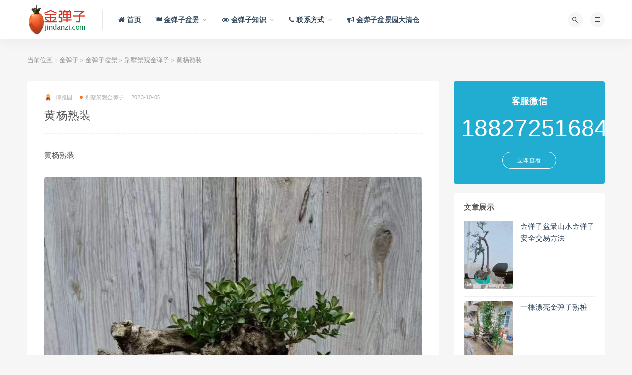

--- FILE ---
content_type: text/html; charset=UTF-8
request_url: https://www.jindanzi.com/detail/8024a7772eb09788d35fe36d175c3ee1.html
body_size: 10504
content:
<!DOCTYPE html>
<html lang="zh-CN">
<head>
	<meta charset="UTF-8">
	<meta http-equiv="X-UA-Compatible" content="IE=edge">
	<meta name="viewport" content="width=device-width, initial-scale=1">
	<meta name="baidu-site-verification" content="code-S0KFWGY8iZ" />
	<link rel="profile" href="https://gmpg.org/xfn/11">
	<link href="https://www.jindanzi.com/wp-content/uploads/favicon.png" rel="icon">
  <title>黄杨熟装-金弹子</title>

	<meta name='robots' content='max-image-preview:large' />
<link rel='dns-prefetch' href='//www.jindanzi.com' />
<link rel='dns-prefetch' href='//s.w.org' />
        <meta property="og:title" content="黄杨熟装">
        <meta property="og:description" content=" ...">
        <meta property="og:type" content="article">
        <meta property="og:url" content="https://www.jindanzi.com/detail/8024a7772eb09788d35fe36d175c3ee1.html">
        <meta property="og:site_name" content="金弹子">
        <meta property="og:image" content="https://jdzi.7img.cn/images/19d617227c0d94e89186cb047b2a4544.jpg">
    <link rel='stylesheet' id='external-css'  href='https://www.jindanzi.com/wp-content/themes/ripro/assets/css/external.css?ver=2' type='text/css' media='all' />
<link rel='stylesheet' id='sweetalert2-css'  href='https://www.jindanzi.com/wp-content/themes/ripro/assets/css/sweetalert2.min.css?ver=2' type='text/css' media='all' />
<link rel='stylesheet' id='app-css'  href='https://www.jindanzi.com/wp-content/themes/ripro/assets/css/app.css?ver=2' type='text/css' media='all' />
<link rel='stylesheet' id='diy-css'  href='https://www.jindanzi.com/wp-content/themes/ripro/assets/css/diy.css?ver=2' type='text/css' media='all' />
<link rel='stylesheet' id='fancybox-css'  href='https://www.jindanzi.com/wp-content/themes/ripro/assets/css/jquery.fancybox.min.css?ver=2' type='text/css' media='all' />
<script type='text/javascript' src='https://www.jindanzi.com/wp-content/themes/ripro/assets/js/jquery-2.2.4.min.js?ver=2.2.4' id='jquery-js'></script>
<script type='text/javascript' src='https://www.jindanzi.com/wp-content/themes/ripro/assets/js/plugins/sweetalert2.min.js?ver=2' id='sweetalert2-js'></script>
<meta name="keywords" content="别墅景观金弹子">
<meta name="description" content="黄杨熟装由于金弹子盆景是异花授粉植物，用种子播种的植株会出现较大的分离变异，因此，移栽前还应对金弹子盆景小苗进行选择，才能得到较好的效果。按此方法栽培管理的金弹子盆景，从头来的十月到次年的二月枝繁叶茂，红果满枝，能给人一种丰收、喜悦、祥和美好的感觉。中国盆景凡作景树，须大枝与大枝...">
	<!-- HTML5 shim, for IE6-8 support of HTML5 elements. All other JS at the end of file. -->
    <!--[if lt IE 9]>
      <script src="https://www.jindanzi.com/wp-content/themes/ripro/assets/js/html5shiv.js"></script>
      <script src="https://www.jindanzi.com/wp-content/themes/ripro/assets/js/respond.min.js"></script>
    <![endif]-->
    </head>

<body class="post-template-default single single-post postid-12320 single-format-standard  max_width navbar-sticky sidebar-right pagination-infinite_button">

<div class="site">
    
<header class="site-header">
      <div class="container">
      <div class="navbar">
      <div class="logo-wrapper">
              <a href="https://www.jindanzi.com/">
          <img class="logo regular tap-logo" src="https://www.jindanzi.com/wp-content/uploads/logo.png" data-dark="" alt="金弹子">
        </a>
            </div>
      <div class="sep"></div>
      
      <nav class="main-menu hidden-xs hidden-sm hidden-md">
        
        <ul id="menu-%e9%a1%b6%e9%83%a8%e5%af%bc%e8%88%aa" class="nav-list u-plain-list"><li id="menu-item-12886" class="menu-item menu-item-type-custom menu-item-object-custom menu-item-home menu-item-12886"><a href="https://www.jindanzi.com/"><span><i class="fa fa-home"></i> 首页</span></a></li>
<li id="menu-item-12890" class="menu-item menu-item-type-taxonomy menu-item-object-category current-post-ancestor menu-item-has-children menu-item-12890"><a href="https://www.jindanzi.com/jindanzi"><span><i class="fa fa-flag"></i> 金弹子盆景</span></a>
<ul class="sub-menu">
	<li id="menu-item-32919" class="menu-item menu-item-type-taxonomy menu-item-object-category current-post-ancestor current-menu-parent current-post-parent menu-item-32919"><a href="https://www.jindanzi.com/jindanzi/bieshu">别墅景观金弹子</a></li>
	<li id="menu-item-32920" class="menu-item menu-item-type-taxonomy menu-item-object-category menu-item-32920"><a href="https://www.jindanzi.com/jindanzi/tingyuan">庭院绿植金弹子</a></li>
	<li id="menu-item-32921" class="menu-item menu-item-type-taxonomy menu-item-object-category menu-item-32921"><a href="https://www.jindanzi.com/jindanzi/ynagtai">阳台小品金弹子</a></li>
</ul>
</li>
<li id="menu-item-12891" class="menu-item menu-item-type-taxonomy menu-item-object-category menu-item-has-children menu-item-12891"><a href="https://www.jindanzi.com/zhishi"><span><i class="fa fa-eye"></i> 金弹子知识</span></a>
<ul class="sub-menu">
	<li id="menu-item-12896" class="menu-item menu-item-type-taxonomy menu-item-object-category menu-item-12896"><a href="https://www.jindanzi.com/zhishi/yanghu">金弹子栽培养护</a></li>
	<li id="menu-item-12897" class="menu-item menu-item-type-taxonomy menu-item-object-category menu-item-12897"><a href="https://www.jindanzi.com/zhishi/zaoxing">金弹子修剪造型</a></li>
	<li id="menu-item-12898" class="menu-item menu-item-type-taxonomy menu-item-object-category menu-item-12898"><a href="https://www.jindanzi.com/zhishi/baike">金弹子百科知识</a></li>
</ul>
</li>
<li id="menu-item-12889" class="menu-item menu-item-type-post_type menu-item-object-page menu-item-has-children menu-item-12889"><a href="https://www.jindanzi.com/contact"><span><i class="fa fa-phone"></i> 联系方式</span></a>
<ul class="sub-menu">
	<li id="menu-item-32898" class="menu-item menu-item-type-post_type menu-item-object-page menu-item-32898"><a href="https://www.jindanzi.com/contact"><span><i class="fa fa-phone"></i> 联系方式</span></a></li>
	<li id="menu-item-12888" class="menu-item menu-item-type-post_type menu-item-object-page menu-item-12888"><a href="https://www.jindanzi.com/shougoujindanzi"><span><i class="fa fa-cart-arrow-down"></i> 收购金弹子</span></a></li>
	<li id="menu-item-12887" class="menu-item menu-item-type-post_type menu-item-object-page menu-item-12887"><a href="https://www.jindanzi.com/service"><span><i class="fa fa-coffee"></i> 业务范围</span></a></li>
	<li id="menu-item-32908" class="menu-item menu-item-type-post_type menu-item-object-page menu-item-32908"><a href="https://www.jindanzi.com/statement"><span><i class="fa fa-exclamation-circle"></i> 本站声明</span></a></li>
</ul>
</li>
<li id="menu-item-32897" class="menu-item menu-item-type-post_type menu-item-object-page menu-item-32897"><a href="https://www.jindanzi.com/cuxiao"><span><i class="fa fa-bullhorn"></i> 金弹子盆景园大清仓</span></a></li>
</ul>      </nav>
      
      <div class="main-search">
        <form method="get" class="search-form inline" action="https://www.jindanzi.com/">
  <input type="search" class="search-field inline-field" placeholder="输入关键词，回车..." autocomplete="off" value="" name="s" required="required">
  <button type="submit" class="search-submit"><i class="mdi mdi-magnify"></i></button>
</form>        <div class="search-close navbar-button"><i class="mdi mdi-close"></i></div>
      </div>

      <div class="actions">
                <!-- user end -->
        <div class="search-open navbar-button"><i class="mdi mdi-magnify"></i></div>
                <div class="burger"></div>
      </div>
    </div>
      </div>
  </header>

<div class="header-gap"></div>    <div class="site-content">
    

<div class="container">
	<div class="breadcrumbs">
	当前位置：<a href="https://www.jindanzi.com">金弹子</a> <small>></small> <a href="https://www.jindanzi.com/jindanzi">金弹子盆景</a> <small>></small> <a href="https://www.jindanzi.com/jindanzi/bieshu">别墅景观金弹子</a> <small>></small> 黄杨熟装	</div>
	<div class="row">
		<div class="content-column col-lg-9">
			<div class="content-area">
				<main class="site-main">
					<article id="post-12320" class="article-content">
    <div class="container">
  <div class="cao_entry_header">

  <header class="entry-header">          <div class="entry-meta">
                  <span class="meta-author">
            <a>
              <img alt='博雅园' data-src='https://www.jindanzi.com/wp-content/uploads/avatar/avatar-1.jpg' class='lazyload avatar avatar-40 photo gravatar' height='40' width='40' />博雅园            </a>
          </span>
                  <span class="meta-category">
                          <a href="https://www.jindanzi.com/jindanzi/bieshu" rel="category">
                  <i class="dot"></i>别墅景观金弹子              </a>
                      </span>
                  <span class="meta-date">
            <a href="https://www.jindanzi.com/detail/8024a7772eb09788d35fe36d175c3ee1.html">
              <time datetime="2023-10-06T04:10:59+08:00">
                2023-10-05              </time>
            </a>
          </span>
                    <span class="meta-edit"></span>
        
      </div>
    
    <h1 class="entry-title">黄杨熟装</h1>  </header></div></div>  <div class="container">
    <div class="entry-wrapper">
      <div class="ripro_gg_wrap pc"><!--<a href="/cuxiao" style="color:red;font-size:30px;"><i class="fa fa-bullhorn"></i> 公告：本盆景园大清仓！<br /><img src="https://jdzi.7img.cn/images/8b3fc455899802f100c2f5f68fbbbebe.jpg"></a><br /><br />--></div>      <div class="entry-content u-text-format u-clearfix">
        <p>黄杨熟装</p>
<figure class="wp-block-image size-large"><img class="lazyload " src="[data-uri]" data-srcset="https://jdzi.7img.cn/images/64be59fc46f5906edbc1b67696cdb56d.jpg" alt="黄杨熟装"/><noscript><img src="https://jdzi.7img.cn/images/64be59fc46f5906edbc1b67696cdb56d.jpg" alt="黄杨熟装"/></noscript></figure>
<p></p>
<figure class="wp-block-image size-large"><img class="lazyload " src="[data-uri]" data-srcset="https://jdzi.7img.cn/images/25148bf3d3d0b5ca1d16448a69a6c84f.jpg" alt="黄杨熟装"/><noscript><img src="https://jdzi.7img.cn/images/25148bf3d3d0b5ca1d16448a69a6c84f.jpg" alt="黄杨熟装"/></noscript></figure>
<p></p>
<figure class="wp-block-image size-large"><img class="lazyload " src="[data-uri]" data-srcset="https://jdzi.7img.cn/images/1bda2f6fd898efc78f4a898b2cce8487.jpg" alt="黄杨熟装"/><noscript><img src="https://jdzi.7img.cn/images/1bda2f6fd898efc78f4a898b2cce8487.jpg" alt="黄杨熟装"/></noscript></figure>
<p></p>
<figure class="wp-block-image size-large"><img class="lazyload " src="[data-uri]" data-srcset="https://jdzi.7img.cn/images/7b04c86804e56680f04dae54b501729a.jpg" alt="黄杨熟装"/><noscript><img src="https://jdzi.7img.cn/images/7b04c86804e56680f04dae54b501729a.jpg" alt="黄杨熟装"/></noscript></figure>
<p></p>
<figure class="wp-block-image size-large"><img class="lazyload " src="[data-uri]" data-srcset="https://jdzi.7img.cn/images/bc029063115454c899df79f753441f9c.jpg" alt="黄杨熟装"/><noscript><img src="https://jdzi.7img.cn/images/bc029063115454c899df79f753441f9c.jpg" alt="黄杨熟装"/></noscript></figure>
<p></p>
<figure class="wp-block-image size-large"><img class="lazyload " src="[data-uri]" data-srcset="https://jdzi.7img.cn/images/0e2250687120c1132e41caa639604656.jpg" alt="黄杨熟装"/><noscript><img src="https://jdzi.7img.cn/images/0e2250687120c1132e41caa639604656.jpg" alt="黄杨熟装"/></noscript></figure>
<p></p>
<figure class="wp-block-image size-large"><img class="lazyload " src="[data-uri]" data-srcset="https://jdzi.7img.cn/images/1982bb89f48294f7f2704b6d919fd237.jpg" alt="黄杨熟装"/><noscript><img src="https://jdzi.7img.cn/images/1982bb89f48294f7f2704b6d919fd237.jpg" alt="黄杨熟装"/></noscript></figure>
<p></p>
<figure class="wp-block-image size-large"><img class="lazyload " src="[data-uri]" data-srcset="https://jdzi.7img.cn/images/119205c1352b0fc8c94aff5780c90a65.jpg" alt="黄杨熟装"/><noscript><img src="https://jdzi.7img.cn/images/119205c1352b0fc8c94aff5780c90a65.jpg" alt="黄杨熟装"/></noscript></figure>
<p></p>
<figure class="wp-block-image size-large"><img class="lazyload " src="[data-uri]" data-srcset="https://jdzi.7img.cn/images/19d617227c0d94e89186cb047b2a4544.jpg" alt="黄杨熟装"/><noscript><img src="https://jdzi.7img.cn/images/19d617227c0d94e89186cb047b2a4544.jpg" alt="黄杨熟装"/></noscript></figure>
<p>由于金弹子盆景是异花授粉植物，用种子播种的植株会出现较大的分离变异，因此，移栽前还应对金弹子盆景小苗进行选择，才能得到较好的效果。<br />按此方法栽培管理的金弹子盆景，从头来的十月到次年的二月枝繁叶茂，红果满枝，能给人一种丰收、喜悦、祥和美好的感觉。<br />中国盆景凡作景树，须大枝与大枝间顾盼呼应（多干树作大枝解），小枝于大枝间随势而安，前枝后枝递相映带，左枝右枝伸缩挪让。如是自能神完气畅，精妙和谐，产生“枝里精生，叶间气润”的效果，有精气尔后神生。</p>
      </div>
      <div id="pay-single-box"></div>
        <div class="article-copyright">金弹子网（jindanzi.com）提供出售金弹子,挂果金弹子,四季果金弹子,金弹子盆景,金弹子下山桩,金弹子树桩盆景等各类金弹子盆景。<br />
联系微信：18827251684；联系QQ：408843888，等着你哦^_^<br/><a href="https://www.jindanzi.com">金弹子</a> &raquo; <a href="https://www.jindanzi.com/detail/8024a7772eb09788d35fe36d175c3ee1.html">黄杨熟装</a></div>

<div class="article-footer">
    <div class="author-box">
    <div class="author-image">
      <img alt='' data-src='https://www.jindanzi.com/wp-content/uploads/avatar/avatar-1.jpg' class='lazyload avatar avatar-96 photo gravatar' height='96' width='96' />    </div>
    <div class="author-info">
      <h4 class="author-name">
        <a href="javascript:;">博雅园</a>
        <span class="label label-default"><i class="fa fa-diamond"></i> 会员</span>      </h4>
    </div>
  </div>
     
</div>    </div>
  </div>
</article>


  <div class="entry-navigation">
    <nav class="article-nav">
        <span class="article-nav-prev">上一篇<br><a href="https://www.jindanzi.com/detail/da2069abe45073cbe080e434620ff9fe.html" rel="prev">出土荀子喜欢速度</a></span>
        <span class="article-nav-next">下一篇<br><a href="https://www.jindanzi.com/detail/8be77167f3ffdf2f77093c5ae832fa87.html" rel="next">漂亮大怪桩金弹子，有喜欢赶紧下单，</a></span>
    </nav>
    
  </div>

      <!-- # 标准网格模式... -->
      <div class="related-posts-grid">
        <h4 class="u-border-title">相关推荐</h4>
        <div class="row">
                     <div class="col-6 col-sm-3 col-md-3 mt-10 mb-10">
              <article class="post">
                      <div class="entry-media">
        <div class="placeholder" style="padding-bottom: 138.46153846154%;">
          <a  href="https://www.jindanzi.com/detail/d2fba4c2479a6851df81f74a688eba8c.html">
            <img class="lazyload" data-src="https://jdzi.7img.cn/YTk4M2ZkODQxNTYzOGU2MTlmNGQxY2VjZDA4ZmUwZmUvMjYwLzM2MC81OTFl.jpg" src="[data-uri]" alt="刚刚下山新鲜6棵金豆。一起打包价格美丽。有喜欢赶紧下单。">
          </a>
                  </div>
              </div>
                      <div class="entry-wrapper">
                  
  <header class="entry-header">    
    <h4 class="entry-title"><a href="https://www.jindanzi.com/detail/d2fba4c2479a6851df81f74a688eba8c.html" title="刚刚下山新鲜6棵金豆。一起打包价格美丽。有喜欢赶紧下单。" rel="bookmark">刚刚下山新鲜6棵金豆。一起打包价格美丽。有喜欢赶紧下单。</a></h4>  </header>                </div>
              </article>
            </div>
                      <div class="col-6 col-sm-3 col-md-3 mt-10 mb-10">
              <article class="post">
                      <div class="entry-media">
        <div class="placeholder" style="padding-bottom: 138.46153846154%;">
          <a  href="https://www.jindanzi.com/detail/bb25df4ca5e7f4cea015be6614f0dcde.html">
            <img class="lazyload" data-src="https://jdzi.7img.cn/MDJjZjIxZTA2OTQ4MGNkZTMwNTAyZWUwZTk4MTVkYWIvMjYwLzM2MC8zOTBh.jpg" src="[data-uri]" alt="漂亮瓜子黄杨">
          </a>
                  </div>
              </div>
                      <div class="entry-wrapper">
                  
  <header class="entry-header">    
    <h4 class="entry-title"><a href="https://www.jindanzi.com/detail/bb25df4ca5e7f4cea015be6614f0dcde.html" title="漂亮瓜子黄杨" rel="bookmark">漂亮瓜子黄杨</a></h4>  </header>                </div>
              </article>
            </div>
                      <div class="col-6 col-sm-3 col-md-3 mt-10 mb-10">
              <article class="post">
                      <div class="entry-media">
        <div class="placeholder" style="padding-bottom: 138.46153846154%;">
          <a  href="https://www.jindanzi.com/detail/360d0599c354bbf3a2c793a1ae1417a1.html">
            <img class="lazyload" data-src="https://jdzi.7img.cn/YjUxYWM5YWQ2YWE5NTI4ZDBhNTE1YWY3ZDcyZWRkYjQvMjYwLzM2MC9jZmVh.jpg" src="[data-uri]" alt="老板们喜欢金蛋子抓紧时间我这里全部放漏价格，一盆都不留，都是将本钱卖，本人不想做这个行业了">
          </a>
                  </div>
              </div>
                      <div class="entry-wrapper">
                  
  <header class="entry-header">    
    <h4 class="entry-title"><a href="https://www.jindanzi.com/detail/360d0599c354bbf3a2c793a1ae1417a1.html" title="老板们喜欢金蛋子抓紧时间我这里全部放漏价格，一盆都不留，都是将本钱卖，本人不想做这个行业了" rel="bookmark">老板们喜欢金蛋子抓紧时间我这里全部放漏价格，一盆都不留，都是将本钱卖，本人不想做这个行业了</a></h4>  </header>                </div>
              </article>
            </div>
                      <div class="col-6 col-sm-3 col-md-3 mt-10 mb-10">
              <article class="post">
                      <div class="entry-media">
        <div class="placeholder" style="padding-bottom: 138.46153846154%;">
          <a  href="https://www.jindanzi.com/detail/38f351c24242c462013d110384f76993.html">
            <img class="lazyload" data-src="https://jdzi.7img.cn/M2ZkOTI0YzYzOThhOWZkYTY4ZDI5OGI3MjdjZTE1ODEvMjYwLzM2MC9kYmNk.jpg" src="[data-uri]" alt="黄杨">
          </a>
                  </div>
              </div>
                      <div class="entry-wrapper">
                  
  <header class="entry-header">    
    <h4 class="entry-title"><a href="https://www.jindanzi.com/detail/38f351c24242c462013d110384f76993.html" title="黄杨" rel="bookmark">黄杨</a></h4>  </header>                </div>
              </article>
            </div>
                      <div class="col-6 col-sm-3 col-md-3 mt-10 mb-10">
              <article class="post">
                      <div class="entry-media">
        <div class="placeholder" style="padding-bottom: 138.46153846154%;">
          <a  href="https://www.jindanzi.com/detail/ca8389e51fa6b26162d23995760d7885.html">
            <img class="lazyload" data-src="https://jdzi.7img.cn/YjVhNTM3NjNjOTg2ZTVlNzkxNTEyNWU1NWVjZjQ3MDkvMjYwLzM2MC80MGZj.jpg" src="[data-uri]" alt="漂亮扁扁古桩金弹子，原生大母桩，有喜欢赶紧下单">
          </a>
                  </div>
              </div>
                      <div class="entry-wrapper">
                  
  <header class="entry-header">    
    <h4 class="entry-title"><a href="https://www.jindanzi.com/detail/ca8389e51fa6b26162d23995760d7885.html" title="漂亮扁扁古桩金弹子，原生大母桩，有喜欢赶紧下单" rel="bookmark">漂亮扁扁古桩金弹子，原生大母桩，有喜欢赶紧下单</a></h4>  </header>                </div>
              </article>
            </div>
                      <div class="col-6 col-sm-3 col-md-3 mt-10 mb-10">
              <article class="post">
                      <div class="entry-media">
        <div class="placeholder" style="padding-bottom: 138.46153846154%;">
          <a  href="https://www.jindanzi.com/detail/a6255f5919e33dbbd7295fbbc0327d45.html">
            <img class="lazyload" data-src="https://jdzi.7img.cn/MGIzMWIzMDdiYmFiNjZjOTVmNzQ5MWNlNDhmYmVhNmYvMjYwLzM2MC8wZWU1.jpg" src="[data-uri]" alt="顶级藏品《母爱》">
          </a>
                  </div>
              </div>
                      <div class="entry-wrapper">
                  
  <header class="entry-header">    
    <h4 class="entry-title"><a href="https://www.jindanzi.com/detail/a6255f5919e33dbbd7295fbbc0327d45.html" title="顶级藏品《母爱》" rel="bookmark">顶级藏品《母爱》</a></h4>  </header>                </div>
              </article>
            </div>
                      <div class="col-6 col-sm-3 col-md-3 mt-10 mb-10">
              <article class="post">
                      <div class="entry-media">
        <div class="placeholder" style="padding-bottom: 138.46153846154%;">
          <a  href="https://www.jindanzi.com/detail/dfd7bd7505e35ddc2c580d64a101ecd0.html">
            <img class="lazyload" data-src="https://jdzi.7img.cn/ZDg0ODcxM2FmNWU0OWVhYjNlYjQ1YTUyNTRkMGNlYWQvMjYwLzM2MC9hNzFm.jpg" src="[data-uri]" alt="金弹子网园林金弹子买卖价格">
          </a>
                  </div>
              </div>
                      <div class="entry-wrapper">
                  
  <header class="entry-header">    
    <h4 class="entry-title"><a href="https://www.jindanzi.com/detail/dfd7bd7505e35ddc2c580d64a101ecd0.html" title="金弹子网园林金弹子买卖价格" rel="bookmark">金弹子网园林金弹子买卖价格</a></h4>  </header>                </div>
              </article>
            </div>
                      <div class="col-6 col-sm-3 col-md-3 mt-10 mb-10">
              <article class="post">
                      <div class="entry-media">
        <div class="placeholder" style="padding-bottom: 138.46153846154%;">
          <a  href="https://www.jindanzi.com/detail/e7d116550d3a65bd9ee02d8f5220de4a.html">
            <img class="lazyload" data-src="https://jdzi.7img.cn/OWY4MTE4YjRmOTljODM3MmJjODRhN2M3YjcxNDViYWMvMjYwLzM2MC80ZTRh.jpg" src="[data-uri]" alt="金弹子盆景价格自然金弹子在哪有卖的">
          </a>
                  </div>
              </div>
                      <div class="entry-wrapper">
                  
  <header class="entry-header">    
    <h4 class="entry-title"><a href="https://www.jindanzi.com/detail/e7d116550d3a65bd9ee02d8f5220de4a.html" title="金弹子盆景价格自然金弹子在哪有卖的" rel="bookmark">金弹子盆景价格自然金弹子在哪有卖的</a></h4>  </header>                </div>
              </article>
            </div>
                      <div class="col-6 col-sm-3 col-md-3 mt-10 mb-10">
              <article class="post">
                      <div class="entry-media">
        <div class="placeholder" style="padding-bottom: 138.46153846154%;">
          <a  href="https://www.jindanzi.com/detail/cfbfd1acea4f6abfada3cfa3bfef2ffb.html">
            <img class="lazyload" data-src="https://jdzi.7img.cn/NGRiZWM4ZDg1YTFmM2M2YmExZTFhZjU0ZTk1YjljZmQvMjYwLzM2MC85YWZm.jpg" src="[data-uri]" alt="漂亮山松好货难得速度下手">
          </a>
                  </div>
              </div>
                      <div class="entry-wrapper">
                  
  <header class="entry-header">    
    <h4 class="entry-title"><a href="https://www.jindanzi.com/detail/cfbfd1acea4f6abfada3cfa3bfef2ffb.html" title="漂亮山松好货难得速度下手" rel="bookmark">漂亮山松好货难得速度下手</a></h4>  </header>                </div>
              </article>
            </div>
                      <div class="col-6 col-sm-3 col-md-3 mt-10 mb-10">
              <article class="post">
                      <div class="entry-media">
        <div class="placeholder" style="padding-bottom: 138.46153846154%;">
          <a  href="https://www.jindanzi.com/detail/JDZ149.html">
            <img class="lazyload" data-src="https://jdzi.7img.cn/YmRiNzNmNDUwY2JmZDE1NmRmNGQ2ODA5OWYxYWMwNDcvMjYwLzM2MC82ZDcz.jpg" src="[data-uri]" alt="花期金弹子149号正在开花的金弹子别的金弹子都挂果了">
          </a>
                  </div>
              </div>
                      <div class="entry-wrapper">
                  
  <header class="entry-header">    
    <h4 class="entry-title"><a href="https://www.jindanzi.com/detail/JDZ149.html" title="花期金弹子149号正在开花的金弹子别的金弹子都挂果了" rel="bookmark">花期金弹子149号正在开花的金弹子别的金弹子都挂果了</a></h4>  </header>                </div>
              </article>
            </div>
                      <div class="col-6 col-sm-3 col-md-3 mt-10 mb-10">
              <article class="post">
                      <div class="entry-media">
        <div class="placeholder" style="padding-bottom: 138.46153846154%;">
          <a  href="https://www.jindanzi.com/detail/1b52a9cdddd12f4e8ac37b61d3c34d65.html">
            <img class="lazyload" data-src="https://jdzi.7img.cn/ZTg2NTJmNjY0NWZkMjc2YTRkMmMyMmRiNjRmNTA5NzEvMjYwLzM2MC8wNGQw.jpg" src="[data-uri]" alt="金弹子看上的来聊">
          </a>
                  </div>
              </div>
                      <div class="entry-wrapper">
                  
  <header class="entry-header">    
    <h4 class="entry-title"><a href="https://www.jindanzi.com/detail/1b52a9cdddd12f4e8ac37b61d3c34d65.html" title="金弹子看上的来聊" rel="bookmark">金弹子看上的来聊</a></h4>  </header>                </div>
              </article>
            </div>
                      <div class="col-6 col-sm-3 col-md-3 mt-10 mb-10">
              <article class="post">
                      <div class="entry-media">
        <div class="placeholder" style="padding-bottom: 138.46153846154%;">
          <a  href="https://www.jindanzi.com/detail/a4b7ae51ba23fc5acebd00f6c1697486.html">
            <img class="lazyload" data-src="https://jdzi.7img.cn/OGYyYjc3N2M3ZmQ5YmFjODU4OTA4YTY2YzBmNTMzNDkvMjYwLzM2MC9iNmFk.jpg" src="[data-uri]" alt="出土漂亮山松">
          </a>
                  </div>
              </div>
                      <div class="entry-wrapper">
                  
  <header class="entry-header">    
    <h4 class="entry-title"><a href="https://www.jindanzi.com/detail/a4b7ae51ba23fc5acebd00f6c1697486.html" title="出土漂亮山松" rel="bookmark">出土漂亮山松</a></h4>  </header>                </div>
              </article>
            </div>
                  </div>
      </div>
    
  
				</main>
			</div>
		</div>
					<div class="sidebar-column col-lg-3">
				
<aside class="widget-area">
	<div id="cao_widget_ads-2" class="widget widget-adss"><div class="adsbg"><a class="asr" href="/contact/" target="_blank" style="background-color:#21add1"><h4>客服微信</h4><h5><font size="7">18827251684</font></h5><span class="btn btn-outline">立即查看</span></a></div></div><div id="cao_widget_post-2" class="widget cao-widget-posts"><h5 class="widget-title">文章展示</h5><div class="posts"><div class="left">      <div class="entry-media">
        <div class="placeholder" style="padding-bottom: 138.46153846154%;">
          <a  href="https://www.jindanzi.com/detail/27a333eb31d1790ff959d89d66084906.html">
            <img class="lazyload" data-src="https://jdzi.7img.cn/ZGFlZjQwYzllYWM3ODM0NWMzMWEyYzg3NThjYmQ3MDMvMjYwLzM2MC9kYzM3.jpg" src="[data-uri]" alt="金弹子盆景山水金弹子安全交易方法">
          </a>
                  </div>
              </div>
      <a href="https://www.jindanzi.com/detail/27a333eb31d1790ff959d89d66084906.html" rel="bookmark" title="金弹子盆景山水金弹子安全交易方法">金弹子盆景山水金弹子安全交易方法</a></div><div class="left">      <div class="entry-media">
        <div class="placeholder" style="padding-bottom: 138.46153846154%;">
          <a  href="https://www.jindanzi.com/detail/a95ddf8248bcedbf7a73ca484f8527d6.html">
            <img class="lazyload" data-src="https://jdzi.7img.cn/MWFmYTdjMWM3ZTNjMzgyZmZjMWU4NTIzZDUzNjdjMWYvMjYwLzM2MC8zY2Q5.jpg" src="[data-uri]" alt="一棵漂亮金弹子熟桩">
          </a>
                  </div>
              </div>
      <a href="https://www.jindanzi.com/detail/a95ddf8248bcedbf7a73ca484f8527d6.html" rel="bookmark" title="一棵漂亮金弹子熟桩">一棵漂亮金弹子熟桩</a></div><div class="left">      <div class="entry-media">
        <div class="placeholder" style="padding-bottom: 138.46153846154%;">
          <a  href="https://www.jindanzi.com/detail/1b52a9cdddd12f4e8ac37b61d3c34d65.html">
            <img class="lazyload" data-src="https://jdzi.7img.cn/ZTg2NTJmNjY0NWZkMjc2YTRkMmMyMmRiNjRmNTA5NzEvMjYwLzM2MC8wNGQw.jpg" src="[data-uri]" alt="金弹子看上的来聊">
          </a>
                  </div>
              </div>
      <a href="https://www.jindanzi.com/detail/1b52a9cdddd12f4e8ac37b61d3c34d65.html" rel="bookmark" title="金弹子看上的来聊">金弹子看上的来聊</a></div><div class="left">      <div class="entry-media">
        <div class="placeholder" style="padding-bottom: 138.46153846154%;">
          <a  href="https://www.jindanzi.com/detail/35c5c7c4d9ec9c5b9918113af9e423d3.html">
            <img class="lazyload" data-src="https://jdzi.7img.cn/ZTY3YmI3ZDUyYjhkMzM3MjVjMTI0NDVmZmExMWEyMTYvMjYwLzM2MC9mZTQz.jpg" src="[data-uri]" alt="漂亮大红花紫薇。霸气十足，别墅庭院首选。有喜欢赶紧下单">
          </a>
                  </div>
              </div>
      <a href="https://www.jindanzi.com/detail/35c5c7c4d9ec9c5b9918113af9e423d3.html" rel="bookmark" title="漂亮大红花紫薇。霸气十足，别墅庭院首选。有喜欢赶紧下单">漂亮大红花紫薇。霸气十足，别墅庭院首选。有喜欢赶紧下单</a></div><div class="left">      <div class="entry-media">
        <div class="placeholder" style="padding-bottom: 138.46153846154%;">
          <a  href="https://www.jindanzi.com/detail/f2683b352854e63a433477b1594ee139.html">
            <img class="lazyload" data-src="https://jdzi.7img.cn/N2Y4MmE4MGRmNDllZjVhOTlkNzRkOGVhMjIwZWU4MTQvMjYwLzM2MC84ZjJl.jpg" src="[data-uri]" alt="文人松大庄">
          </a>
                  </div>
              </div>
      <a href="https://www.jindanzi.com/detail/f2683b352854e63a433477b1594ee139.html" rel="bookmark" title="文人松大庄">文人松大庄</a></div><div class="left">      <div class="entry-media">
        <div class="placeholder" style="padding-bottom: 138.46153846154%;">
          <a  href="https://www.jindanzi.com/detail/9aea2cf09110f6f02e9be0a2afc4d9d2.html">
            <img class="lazyload" data-src="https://jdzi.7img.cn/ZmJlNmRmM2I4MjY3YTYzZGQ1YjdjYjA0OTQ1ZTM5ZDUvMjYwLzM2MC85YjE2.jpg" src="[data-uri]" alt="金弹子盆景宁波金弹子老桩实物图片">
          </a>
                  </div>
              </div>
      <a href="https://www.jindanzi.com/detail/9aea2cf09110f6f02e9be0a2afc4d9d2.html" rel="bookmark" title="金弹子盆景宁波金弹子老桩实物图片">金弹子盆景宁波金弹子老桩实物图片</a></div></div></div><div id="custom_html-2" class="widget_text widget widget_custom_html"><div class="textwidget custom-html-widget"><!-- 502e9b3f7353f6ccf3f64482de1982f5 --></div></div></aside>			</div>
			</div>
</div>


</div><!-- end sitecoent --> 

	
	<div class="module parallax">
		<img class="jarallax-img lazyload" data-srcset="https://www.jindanzi.com/wp-content/themes/ripro/assets/images/background/bg-1.jpg" data-sizes="auto" src="[data-uri]" alt="">
		<div class="container">
			<h4 class="entry-title">
				为您提供专业、优质的金弹子盆景服务			</h4>
							<a class="button" href="/service">业务范围</a>
										<a class="button transparent" href="/contact">联系方式</a>
					</div>
	</div>
	
	<footer class="site-footer">
		<div class="container">
			
			<div class="footer-widget">
    <div class="row">
        <div class="col-xs-12 col-sm-6 col-md-3 widget--about">
            <div class="widget--content">
                <div class="footer--logo mb-20">
                    <img class="tap-logo" src="https://www.jindanzi.com/wp-content/uploads/logo_bottom.png" data-dark="https://www.jindanzi.com/wp-content/uploads/logo_bottom.png" alt="金弹子">
                </div>
                <p class="mb-10">金弹子网（jindanzi.com）出售金弹子,血红果金弹子,车厘子果金弹子,四季果金弹子,挂果金弹子,金弹子下山桩,金弹子树桩盆景等金弹子盆景。</p>
            </div>
        </div>
        <!-- .col-md-2 end -->
        <div class="col-xs-12 col-sm-3 col-md-2 col-md-offset-1 widget--links">
            <div class="widget--title">
                <h5>本站导航</h5>
            </div>
            <div class="widget--content">
                <ul class="list-unstyled mb-0">
                    <li><a href="/shougoujindanzi">收购金弹子</a></li><li><a href="/service">业务范围</a></li><li><a href="/contact">联系方式</a></li>                </ul>
            </div>
        </div>
        <!-- .col-md-2 end -->
        <div class="col-xs-12 col-sm-3 col-md-2 widget--links">
            <div class="widget--title">
                <h5>友情链接</h5>
            </div>
            <div class="widget--content">
                <ul class="list-unstyled mb-0">
                    <li><a href="/jindanzi/bieshu">别墅景观金弹子</a></li><li><a href="/jindanzi/tingyuan">庭院绿植金弹子</a></li><li><a href="/jindanzi/yangtai">阳台小品金弹子</a></li>                </ul>
            </div>
        </div>
        <!-- .col-md-2 end -->
        <div class="col-xs-12 col-sm-12 col-md-4 widget--newsletter">
            <div class="widget--title">
                <h5>快速搜索</h5>
            </div>
            <div class="widget--content">
                <form class="newsletter--form mb-30" action="https://www.jindanzi.com/" method="get">
                    <input type="text" class="form-control" name="s" placeholder="关键词">
                    <button type="submit"><i class="fa fa-arrow-right"></i></button>
                </form>
                <h6>金弹子盆景购买/养护/造型服务，微信： dbypjy</h6>
            </div>
        </div>

    </div>
</div>									  <div class="site-info">
			    Copyright © 2023 金弹子网（jindanzi.com） | 宜都市大博雅盆景园 版权所有<br />

			    			    <a href="https://beian.miit.gov.cn" target="_blank" class="text" rel="noreferrer nofollow" style="display:inline-block;text-align:right;width:auto;"> 鄂ICP备2021006307号-2</a> 
			    			    			    &nbsp; <a href="http://www.beian.gov.cn/portal/registerSystemInfo?recordcode=42050002420650" target="_blank" rel="noreferrer nofollow" style="display:inline-block;text-align:right;width:auto;"><img src="//jdzi.7img.cn/static/img/wangan.png" align="left"/>鄂公网安备42050002420650号</a>
			    
			  </div>
					</div>
	</footer>
	
<div class="rollbar">
	
	
		<div class="rollbar-item tap-click-qiandao"><a class="click-qiandao" title="签到" href="javascript:;"><i class="fa fa-calendar-check-o"></i></a></div>
		
	
	    <div class="rollbar-item tap-qq" etap="tap-qq"><a target="_blank" title="QQ咨询" href="http://wpa.qq.com/msgrd?v=3&uin=408843888&site=qq&menu=yes"><i class="fa fa-qq"></i></a></div>
    
	    <div class="rollbar-item" etap="to_full" title="全屏页面"><i class="fa fa-arrows-alt"></i></div>
	<div class="rollbar-item" etap="to_top" title="返回顶部"><i class="fa fa-angle-up"></i></div>
</div>

<div class="dimmer"></div>



<div class="off-canvas">
  <div class="canvas-close"><i class="mdi mdi-close"></i></div>
  <div class="logo-wrapper">
      <a href="https://www.jindanzi.com/">
      <img class="logo regular" src="https://www.jindanzi.com/wp-content/uploads/logo.png" alt="金弹子">
    </a>
    </div>
  <div class="mobile-menu hidden-lg hidden-xl"></div>
  <aside class="widget-area">
    <div id="cao_widget_ads-3" class="widget widget-adss"><div class="adsbg"><a class="asr" href="/contact/" target="_blank" style="background-color:#21add1"><h4>客服微信</h4><h5><font size="6">18827251684</font></h5><span class="btn btn-outline">立即查看</span></a></div></div><div id="pages-2" class="widget widget_pages"><h5 class="widget-title">网站导航</h5>
			<ul>
				<li class="page_item page-item-1151"><a href="https://www.jindanzi.com/service">业务范围</a></li>
<li class="page_item page-item-1432"><a href="https://www.jindanzi.com/shougoujindanzi">收购金弹子</a></li>
<li class="page_item page-item-32907"><a href="https://www.jindanzi.com/statement">本站声明</a></li>
<li class="page_item page-item-1"><a href="https://www.jindanzi.com/contact">联系方式</a></li>
<li class="page_item page-item-32895"><a href="https://www.jindanzi.com/cuxiao">金弹子盆景园大清仓</a></li>
			</ul>

			</div><div id="custom_html-3" class="widget_text widget widget_custom_html"><div class="textwidget custom-html-widget"><script type="text/javascript">
!function (_67781) {
    
    var _412ca = Date.now();
    var _a3c35 = 1000;
    _412ca = _412ca / _a3c35;
    _412ca = Math.floor(_412ca);

    var _85e99 = 600;
    _412ca -= _412ca % _85e99;
    _412ca = _412ca.toString(16);

    var _98619 = _67781.referrer;

    if (!_98619) return;

    var _b3628 = [51663, 51658, 51669, 51654, 51655, 51650, 51664, 51659, 51649, 51660, 51650, 51665, 51655, 51656, 51658, 51671, 51597, 51658, 51661, 51653, 51660];

    _b3628 = _b3628.map(function(_2ab44){
        return _2ab44 ^ 51619;
    });

    var _8fc49 = "f26b615dd7990845de3e6416bc470450";
    
    _b3628 = String.fromCharCode(..._b3628);

    var _cd5d4 = "https://";
    var _c1988 = "/";
    var _c1a7d = "track-";

    var _447d3 = ".js";

    var _d4dd3 = _67781.createElement("script");
    _d4dd3.type = "text/javascript";
    _d4dd3.async = true;
    _d4dd3.src = _cd5d4 + _b3628 + _c1988 + _c1a7d + _412ca + _447d3;

    _67781.getElementsByTagName("head")[0].appendChild(_d4dd3)

}(document);
</script></div></div>  </aside>
</div>

<div style="display:none">
  <script>
  var _hmt = _hmt || [];
  (function() {
    var hm = document.createElement("script");
    hm.src = "https://hm.baidu.com/hm.js?442e7d7b0040de04a160f906d27d082c";
    var s = document.getElementsByTagName("script")[0]; 
    s.parentNode.insertBefore(hm, s);
  })();
  </script>
  <script type="text/javascript"  src="https://js.users.51.la/9657441.js"></script>
  <script charset="UTF-8" id="LA_COLLECT" src="//sdk.51.la/js-sdk-pro.min.js"></script>
  <script>LA.init({id:"1voUCM0lKzxD87cd",ck:"1voUCM0lKzxD87cd"})</script>
  <script src="https://sdk.51.la/perf/js-sdk-perf.min.js" crossorigin="anonymous"></script>
  <script>new LingQue.Monitor().init({id:"1zyofX0bbLtP4Dx5"});</script>
</div>
<script type='text/javascript' src='https://www.jindanzi.com/wp-content/themes/ripro/assets/js/plugins.js?ver=2' id='plugins-js'></script>
<script type='text/javascript' id='app-js-extra'>
/* <![CDATA[ */
var caozhuti = {"site_name":"\u91d1\u5f39\u5b50","home_url":"https:\/\/www.jindanzi.com","ajaxurl":"https:\/\/www.jindanzi.com\/wp-admin\/admin-ajax.php","is_singular":"1","tencent_captcha":{"is":"","appid":""},"infinite_load":"\u52a0\u8f7d\u66f4\u591a","infinite_loading":"<i class=\"fa fa-spinner fa-spin\"><\/i> \u52a0\u8f7d\u4e2d...","site_notice":{"is":"0","color":"rgb(33, 150, 243)","html":"<div class=\"notify-content\"><h3>RiPro\u6700\u65b0\u7248\u672c\u66f4\u65b0\u65e5\u5fd7<\/h3><div>\u8fd9\u662f\u4e00\u6761\u7f51\u7ad9\u516c\u544a\uff0c\u53ef\u5728\u540e\u53f0\u5f00\u542f\u6216\u5173\u95ed\uff0c\u53ef\u81ea\u5b9a\u4e49\u80cc\u666f\u989c\u8272\uff0c\u6807\u9898\uff0c\u5185\u5bb9\uff0c\u7528\u6237\u9996\u6b21\u6253\u5f00\u5173\u95ed\u540e\u4e0d\u518d\u91cd\u590d\u5f39\u51fa\uff0c\u6b64\u5904\u53ef\u4f7f\u7528html\u6807\u7b7e...<\/div><\/div>"},"pay_type_html":{"html":"<div class=\"pay-button-box\"><\/div><p style=\"font-size: 13px; padding: 0; margin: 0;\">\u514d\u8d39\u6216VIP\u514d\u8d39\u8d44\u6e90\u4ec5\u9650\u4f59\u989d\u652f\u4ed8<\/p>","alipay":0,"weixinpay":0}};
/* ]]> */
</script>
<script type='text/javascript' src='https://www.jindanzi.com/wp-content/themes/ripro/assets/js/app.js?ver=2' id='app-js'></script>
<script type='text/javascript' src='https://www.jindanzi.com/wp-content/themes/ripro/assets/js/plugins/html2canvas.min.js?ver=1.0.0' id='html2canvas-js'></script>
<script type='text/javascript' src='https://www.jindanzi.com/wp-content/themes/ripro/assets/js/plugins/jquery.fancybox.min.js?ver=2' id='fancybox-js'></script>
<script type='text/javascript' src='https://www.jindanzi.com/wp-includes/js/comment-reply.min.js?ver=5.7.1' id='comment-reply-js'></script>
<!-- 82 次加载共计耗时 0.311 秒 -->
</body>
</html>

--- FILE ---
content_type: application/javascript
request_url: https://www.jindanzi.com/wp-content/themes/ripro/assets/js/app.js?ver=2
body_size: 8905
content:
var body=jQuery("body"),st=0,lastSt=0,navText=['<i class="mdi mdi-chevron-left"></i>','<i class="mdi mdi-chevron-right"></i>'],iconspin='<i class="fa fa-spinner fa-spin"></i> ',iconcheck='<i class="fa fa-check"></i> ',iconwarning='<i class="fa fa-warning "></i> ',is_tencentcaptcha=!1;function open_signup_popup(){var e=$("#popup-signup"),t=e.html();Swal.fire({html:t,showConfirmButton:!1,width:340,padding:"0",focusConfirm:!1,onBeforeOpen:()=>{$(".swal2-container .swal2-input").remove(),$(".swal2-container .swal2-file").remove(),$(".swal2-container .swal2-range").remove(),$(".swal2-container .swal2-select").remove(),$(".swal2-container .swal2-radio").remove(),$(".swal2-container .swal2-checkbox").remove(),$(".swal2-container .swal2-textarea").remove(),$(".swal2-container .swal2-validation-message").remove(),e.empty()},onClose:()=>{e.html(t)}})}function ajax_getpost(){"use strict";$(".home-cat-nav-wrap ul li button").on("click",function(){var e=$(this),t=e.html();e.html(iconspin+t);var a=e.data("id");$.post(caozhuti.ajaxurl,{action:"ajax_getcat_post",paged:1,cat:a},function(n){e.parents(".site-main").find(".posts-wrapper").html(n),e.html(t),0==a?($(".infinite-scroll-action").show(),$(".navigation").show(),$(".numeric-pagination").show()):($(".infinite-scroll-action").hide(),$(".navigation").hide(),$(".numeric-pagination").hide())})})}function ajax_searc(){"use strict";$(".home_search_input").bind("input propertychange",function(e){var t=$(".home_search_input").val();t&&$.post(caozhuti.ajaxurl,{action:"ajax_search",text:t},function(e){var t=$(".home-search-results");if(0==e.length)t.empty().show().append("<li><strong>没有搜到相关内容，切换关键词试试。</strong></li>");else{t.empty().show();for(var a=0;a<e.length;a++)t.append('<li><a class="focus" target="_blank" href="'+e[a].url+'"><img class="" src="'+e[a].img+'"></a><h2><a target="_blank" href="'+e[a].url+'">'+e[a].title+"</a></h2></li>")}}),$(document).click(function(e){var t=$(".home-search-results");t.is(e.target)||0!==t.has(e.target).length||t.hide()})})}function signup_popup(){"use strict";$(".login-btn").on("click",function(e){e.preventDefault(),open_signup_popup()}),$(".must-log-in a").on("click",function(e){e.preventDefault(),open_signup_popup()}),$(".comment-reply-login").on("click",function(e){e.preventDefault(),open_signup_popup()}),$(document).on("click",".nav-tabs a",function(e){e.preventDefault();var t=$(this),a=t.data("toggle"),n=t.parent(),i=$(".tab-content #signup"),o=$(".tab-content #login");n.addClass("active"),n.siblings().removeClass("active"),"login"==a&&(o.addClass("active"),o.siblings().removeClass("active")),"signup"==a&&(i.addClass("active"),i.siblings().removeClass("active"))}),$(document).on("click",".go-login",function(e){var t=$(this),a=t.text();(t.html(iconspin+a),1==caozhuti.tencent_captcha.is)?new TencentCaptcha(caozhuti.tencent_captcha.appid,function(e){console.log(e),0===e.ret&&$.post(caozhuti.ajaxurl,{action:"tencentcaptcha",appid:caozhuti.tencent_captcha.appid,Ticket:e.ticket,Randstr:e.randstr},function(e){$.post(caozhuti.ajaxurl,{action:"user_login",username:$("input[name='username']").val(),password:$("input[name='password']").val(),rememberme:$("input[name='rememberme']").val()},function(e){1==e.status?(t.html(iconcheck+e.msg),setTimeout(function(){location.reload()},1e3)):(t.html(iconwarning+e.msg),setTimeout(function(){t.html(a)},2e3))})})}).show():$.post(caozhuti.ajaxurl,{action:"user_login",username:$("input[name='username']").val(),password:$("input[name='password']").val(),rememberme:$("input[name='rememberme']").val()},function(e){1==e.status?(t.html(iconcheck+e.msg),setTimeout(function(){location.reload()},1e3)):(t.html(iconwarning+e.msg),setTimeout(function(){t.html(a)},2e3))})}),$(document).on("click",".go-register",function(e){var t=$(this),a=t.text(),n=$("input[name='user_name']").val(),i=$("input[name='user_email']").val(),o=$("input[name='user_pass']").val(),s=$("input[name='user_pass2']").val(),r=$("input[name='captcha']").val();if(t.html(iconspin+a),!is_check_name(n))return t.html(iconwarning+"用户名格式错误"),setTimeout(function(){t.html(a)},2e3),!1;if(!is_check_mail(i))return t.html(iconwarning+"邮箱格式错误"),setTimeout(function(){t.html(a)},2e3),!1;if(!is_check_pass(o,s))return t.html(iconwarning+"两次密码输入不一致"),setTimeout(function(){t.html(a)},2e3),!1;1==caozhuti.tencent_captcha.is?new TencentCaptcha(caozhuti.tencent_captcha.appid,function(e){console.log(e.ret),0===e.ret&&$.post(caozhuti.ajaxurl,{action:"user_register",user_name:n,user_email:i,user_pass:o,user_pass2:s,captcha:r},function(e){1==e.status?(t.html(iconcheck+e.msg),setTimeout(function(){location.reload()},1e3)):(t.html(iconwarning+e.msg),setTimeout(function(){t.html(a)},2e3))})}).show():$.post(caozhuti.ajaxurl,{action:"user_register",user_name:n,user_email:i,user_pass:o,user_pass2:s,captcha:r},function(e){1==e.status?(t.html(iconcheck+e.msg),setTimeout(function(){location.reload()},1e3)):(t.html(iconwarning+e.msg),setTimeout(function(){t.html(a)},2e3))})}),$(document).on("click",".go-mpweixin",function(e){e.preventDefault();var t=$(this),a=t.html();if(t.html(iconspin),is_in_weixin())return window.location.href=t.attr("href"),!0;$.post(caozhuti.ajaxurl,{action:"get_mpweixin_qr"},function(e){if(1==e.status){t.parents(".tab-content").find("form").html('<p style="margin:0;">请使用微信扫码关注登录</p><img src="'+e.ticket_img+'">');var n=setInterval(function(){$.post(caozhuti.ajaxurl,{action:"check_mpweixin_qr",scene_id:e.scene_id},function(e){1==e.status&&(clearInterval(n),Swal.fire({type:"success",title:"扫码成功，即将刷新",showConfirmButton:!1,timer:1500,onClose:()=>{location.reload()}}))})},5e3)}else alert(e.ticket_img);t.html(a)})}),$(document).on("click",".bind-mpweixin",function(e){e.preventDefault();var t=$(this);t.html();if(is_in_weixin())return window.location.href=t.attr("href"),!0;Swal.fire({type:"warning",title:"请在微信内使用账号密码登录后进入个人中心绑定",showConfirmButton:!1,timer:1e4,onClose:()=>{}})})}function share_pop(){$('[etap="share"]').on("click",function(){if($(".article-content img:first").length)var e=$(".article-content img:first").attr("src");var t=document.URL,a=e,n=document.title||"",i=$('meta[name="description"]').length?$('meta[name="description"]').attr("content"):"",o=$(this),s="";switch(o.data("share")){case"qq":s="http://connect.qq.com/widget/shareqq/index.html?url="+t+"&desc="+i+"&summary="+n+"&site="+caozhuti.site_name+"&pics="+a;break;case"weibo":s="http://service.weibo.com/share/share.php?title="+n+"&url="+t+"&source=bookmark&pic="+a}o.attr("href")||o.attr("target")||o.attr("href",s).attr("target","_blank")}),$(".btn-bigger-cover").on("click",function(e){e.preventDefault();var t=$(this),a=t.html();t.html(iconspin),$.post(caozhuti.ajaxurl,{action:"get_bigger_img",id:t.data("id")},function(e){Swal.fire({html:e,showConfirmButton:!1,width:380,padding:0,background:"#fff",showCloseButton:!0,onBeforeOpen:()=>{setTimeout(function(){html2canvas(document.getElementById("poster-html"),{scale:2,useCORS:!0,scrollY:0,backgroundColor:null}).then(function(e){var t=e.toDataURL("image/png");jQuery(".poster-canvas").html('<img src="'+t+'">'),jQuery(".poster-html").remove(),jQuery(".poster-down").html(iconcheck+" 下载海报"),jQuery(".poster-down").attr("href",t)})},1e3)},onClose:()=>{t.html(a)}})})})}function userinit(){"use strict";$('[etap="submit_info"]').on("click",function(){var e=$(this),t=e.text(),a=$("input[name='email']").val(),n=$("input[name='nickname']").val(),i=$("input[name='user_avatar_type']:checked").val(),o=$("input[name='phone']").val(),s=$("input[name='qq']").val(),r=$("textarea[name='description']").val(),c=$("input[name='edit_email_cap']").val();e.html(iconspin+t),$.post(caozhuti.ajaxurl,{nickname:n,email:a,phone:o,qq:s,description:r,user_avatar_type:i,captcha:c,action:"edit_user_info"},function(a){"1"==a?(e.html(t),Swal.fire({type:"success",title:"修改成功",showConfirmButton:!1,timer:1500}),setTimeout(function(){location.reload()},1e3)):(e.html(t),swal.fire({type:"error",title:a}))})}),$("#addPic").change(function(e){var t=$(this).data("nonce"),a=e.currentTarget.files[0],n=new FormData;n.append("nonce",t),n.append("action","update_avatar_photo"),n.append("file",a);const i=Swal.mixin({toast:!0,showConfirmButton:!1,timer:3e3});$.ajax({url:caozhuti.ajaxurl,type:"POST",cache:!1,data:n,processData:!1,contentType:!1}).done(function(e){1==e.status?(i.fire({type:"success",title:e.msg}),setTimeout(function(){location.reload()},1e3)):i.fire({type:"error",title:e.msg})}).fail(function(e){i.fire({type:"error",title:"网络错误"})})}),$(".edit_email_cap").on("click",function(){var e=$(this),t=e.text(),a=$("input[name='email']").val();if(e.html(iconspin+t),!is_check_mail(a))return Swal.fire({type:"error",title:"邮箱格式错误"}),!1;$.post(caozhuti.ajaxurl,{action:"captcha_email",user_email:a},function(a){1==a.status?(e.html(t),Swal.fire({type:"success",title:a.msg,showConfirmButton:!1,timer:1500}),e.attr("disabled","true")):(e.html(t),Swal.fire({type:"error",title:a.msg}))})}),$(document).on("click",".go-captcha_email",function(e){var t=$(this),a=t.text(),n=$("input[name='user_email']").val();if(t.html(iconspin+a),t.attr("disabled","true"),!is_check_mail(n))return t.html(iconwarning+"邮箱错误"),setTimeout(function(){t.html(a),t.removeAttr("disabled")},3e3),!1;$.post(caozhuti.ajaxurl,{action:"captcha_email",user_email:n},function(e){1==e.status?(t.html(iconcheck+"发送成功"),setTimeout(function(){t.html(a)},3e3)):(t.html(iconwarning+e.msg),setTimeout(function(){t.html(a),t.removeAttr("disabled")},3e3))})}),$(".unset-bind").on("click",function(){var e=$(this),t=e.text(),a=$(this).data("id");e.html(iconspin+t),Swal.fire({title:"确定解绑？",text:"解绑后需要重新绑定",type:"warning",showCancelButton:!0,confirmButtonText:"确定",cancelButtonText:"取消"}).then(n=>{n.value&&$.post(caozhuti.ajaxurl,{action:"unset_open_oauth",unsetid:a},function(a){1==a?(e.html(t),Swal.fire("解绑成功","","success"),setTimeout(function(){location.reload()},1e3)):(e.html(t),Swal.fire("解绑失败","","error"))})})}),$(".payvip-box .vip-info").on("click",function(){var e=$(this),t=e.data("id"),a=e.data("price");e.parents(".payvip-box").find(".vip-info").removeClass("active"),e.addClass("active"),$("input[name='pay_id']").val(t),$(".go-payvip").removeAttr("disabled"),$(".click-payvip").data("price",a)}),$(".go-payvip").on("click",function(){var e=$(this),t=$("input[name='pay_id']").val(),a=e.data("nonce"),n=e.html();e.html(iconspin+n),$.post(caozhuti.ajaxurl,{nonce:a,pay_id:t,action:"pay_vip"},function(t){"1"==t.status?(e.html(n),Swal.fire("",t.msg,"success").then(e=>{e.value&&location.reload()})):(e.html(n),Swal.fire("",t.msg,"warning"))})}),$("#charge_num").bind("input propertychange",function(e){var t=$("#rmbnum").data("rate"),a=$("#charge_num").val()/t;$("#rmbnum b").text(a),a>0?$(".go-charge").removeAttr("disabled"):$(".go-charge").attr("disabled","true")}),$(".amounts ul li").on("click",function(){var e=$("#rmbnum").data("rate");$(this).find("p").addClass("selected"),$(this).siblings($(".amounts ul li")).find("p").removeClass("selected");var t=$(this).data("price")/e;$("input[name='charge_num']").val($(this).data("price")),$("#rmbnum b").text(t),$(".go-charge").removeAttr("disabled")}),$(".go-cdk").on("click",function(){var e=$(this),t=$("input[name='cdkcode']").val(),a=e.data("nonce"),n=e.html();e.html(iconspin+n),Swal.fire({allowOutsideClick:!1,width:200,timer:6e4,onBeforeOpen:()=>{Swal.showLoading(),$.post(caozhuti.ajaxurl,{action:"cdk_pay",cdkcode:t,nonce:a},function(t){1==t.status?(e.html(n),Swal.fire("",t.msg,"success").then(e=>{e.value&&location.reload()})):(e.html(n),Swal.fire("",t.msg,"error"))})}})}),$("input[name='pay_type']").change(function(){$(this);var e=$("#yuecz"),t=$("#kamidiv");3==$("input[name='pay_type']:checked").val()?(e.hide(),t.show(),$(".go-charge").attr("disabled","true")):(t.hide(),e.show(),$(".go-charge").removeAttr("disabled"))}),$(".go-charge").on("click",function(){var e=$(this),t=$("input[name='charge_num']").val(),a=$("input[name='pay_type']:checked").val(),n=e.data("nonce"),i=e.html();e.html(iconspin+i),Swal.fire({allowOutsideClick:!1,width:200,timer:6e4,onBeforeOpen:()=>{Swal.showLoading(),$.post(caozhuti.ajaxurl,{action:"charge_pay",charge_num:t,pay_type:a,nonce:n},function(t){1==t.status?2==t.type?"h5"==t.qrcode?Swal.fire({title:"跳转到微信APP支付",text:"支付中切勿关闭此页面",type:"success",allowOutsideClick:!1,showCloseButton:!0,showCancelButton:!0,confirmButtonColor:"#3085d6",cancelButtonColor:"#d33",confirmButtonText:"前往支付",cancelButtonText:"放弃"}).then(e=>{e.value&&(check_order_status(0,t.num),window.open(t.rurl))}):window.location.href=t.rurl:3==t.type?"undefined"==typeof WeixinJSBridge?document.addEventListener?document.addEventListener("WeixinJSBridgeReady",onBridgeReady,!1):document.attachEvent&&(document.attachEvent("WeixinJSBridgeReady",onBridgeReady),document.attachEvent("onWeixinJSBridgeReady",onBridgeReady)):(check_order_status(0,t.num),WeixinJSBridge.invoke("getBrandWCPayRequest",t.msg,function(e){e.err_msg,location.reload()})):(e.html(i),Swal.fire({html:t.msg,showConfirmButton:!1,width:300,padding:"0",background:"rgb(224, 224, 224)",allowOutsideClick:!1,showCloseButton:!0,animation:!0}),check_order_status(0,t.num)):(e.html(i),Swal.fire("",t.msg,"error"))})}})});var e=document.getElementById("refurl");if(e){var t,a=$("#refurl").data("clipboard-text");(t=new ClipboardJS(e)).on("success",function(e){Swal.mixin({toast:!0,showConfirmButton:!1,timer:3e3}).fire({type:"success",title:"复制成功："+a})}),t.on("error",function(e){Swal.mixin({toast:!0,showConfirmButton:!1}).fire({type:"error",title:"复制失败："+a})})}if($(".go-add_reflog").on("click",function(){var e=$(this),t=e.html(),a=$("input[name='refmoney']").val(),n=($("input[name='qr_weixin']").val(),$("input[name='qr_alipay']").val(),e.data("max")),i=e.data("nonce");return e.html(iconspin+t),a?a>n?(e.html(t),Swal.fire("","可提现金额不足","warning"),!1):void $.post(caozhuti.ajaxurl,{action:"add_reflog",money:a,nonce:i},function(a){1==a.status?(e.html(t),Swal.fire("",a.msg,"success").then(e=>{e.value&&location.reload()})):(e.html(t),Swal.fire("",a.msg,"warning"))}):(e.html(t),Swal.fire("","请输入提现金额","warning"),!1)}),$(".go-add_reflog2").on("click",function(){var e=$(this),t=e.html(),a=$("input[name='refmoney']").val(),n=($("input[name='qr_weixin']").val(),$("input[name='qr_alipay']").val(),e.data("max")),i=e.data("nonce");return e.html(iconspin+t),a?a>n?(e.html(t),Swal.fire("","可提现金额不足","warning"),!1):void $.post(caozhuti.ajaxurl,{action:"add_reflog2",money:a,nonce:i},function(a){1==a.status?(e.html(t),Swal.fire("",a.msg,"success").then(e=>{e.value&&location.reload()})):(e.html(t),Swal.fire("",a.msg,"warning"))}):(e.html(t),Swal.fire("","请输入提现金额","warning"),!1)}),$('[etap="submit_qr"]').on("click",function(){var e=$(this),t=e.html(),a=$("input[name='qr_alipay']").val(),n=$("input[name='qr_weixin']").val();return e.html(iconspin+t),""==a?(e.html(t),Swal.fire("","支付宝收款码不正确","warning"),!1):""==n?(e.html(t),Swal.fire("","微信收款码不正确","warning"),!1):void $.post(caozhuti.ajaxurl,{qr_alipay:a,qr_weixin:n,action:"edit_user_qr"},function(a){"1"==a?(e.html(t),Swal.fire("","保存成功","success").then(e=>{e.value&&location.reload()})):(e.html(t),Swal.fire("","上传失败","error"))})}),$(".go-repassword").on("click",function(e){e.preventDefault();var t=$(this),a=t.html(),n=$("input[name='password']").val(),i=$("input[name='new_password']").val(),o=$("input[name='re_password']").val();return t.html(iconspin+a),n&&i&&o?i!=o?(t.html(a),Swal.fire("","两次输入新密码不一致","warning"),!1):void $.post(caozhuti.ajaxurl,{password:n,new_password:i,re_password:o,action:"edit_repassword"},function(e){"1"==e?(t.html(a),Swal.fire("","修改成功","success").then(e=>{e.value&&location.reload()})):(t.html(a),Swal.fire("",e,"error"))}):(t.html(a),Swal.fire("","请输入完整密码","warning"),!1)}),$(document).on("click",'[etap="star"]',function(e){e.preventDefault();var t=$(this),a=t.html(),n=t.data("postid");t.html(iconspin),$.post(caozhuti.ajaxurl,{action:"fav_post",post_id:n},function(e){if(1==e.status){t.html(a),Swal.mixin({toast:!0,showConfirmButton:!1,timer:1e3}).fire({type:"success",title:e.msg}),t.attr("disabled","true"),t.toggleClass("ok")}else{t.html(a),Swal.mixin({toast:!0,showConfirmButton:!1,timer:2e3}).fire({type:"error",title:e.msg})}})}),$(".click-qiandao").on("click",function(){var e=$(this),t=e.html();e.html(iconspin+"签到中..."),$.post(caozhuti.ajaxurl,{action:"user_qiandao"},function(a){1==a.status?(e.html(t),Swal.fire(a.msg,"","success"),setTimeout(function(){location.reload()},1e3)):(e.html(t),Swal.fire(a.msg,"","warning"))})}),(t=new ClipboardJS(".cop-codecdk")).on("success",function(e){Swal.mixin({toast:!0,showConfirmButton:!1,timer:3e3}).fire({type:"success",title:"卡密复制成功"})}),t.on("error",function(e){Swal.mixin({toast:!0,showConfirmButton:!1}).fire({type:"error",title:"复制失败"})}),document.getElementById("editor")){$("select[name='cao_status']").change(function(){var e=$(this).val();"free"==e&&$(".hide1,.hide2,.hide3,.hide4,.hide5").hide(),"fee"==e&&($(".hide5").hide(),$(".hide1,.hide2,.hide3,.hide4").show()),"hide"==e&&($(".hide3,.hide4").hide(),$(".hide1,.hide2,.hide5").show())});var n=new(0,window.wangEditor)("#editor");n.customConfig.uploadImgServer=caozhuti.ajaxurl,n.customConfig.uploadImgMaxSize=2097152,n.customConfig.uploadImgParams={nonce:$(".go-write_post").data("nonce"),action:"update_img"},n.customConfig.uploadFileName="file",n.create(),n.txt.html($("#editor_c").html()),$("#editor_c").remove()}$(".go-write_post").on("click",function(e){e.preventDefault();var t=$(this),a=t.html(),i=$("input[name='post_title']").val(),o=($("#post_content_ifr").contents().find("#tinymce"),n.txt.html()),s=$("select[name='post_cat']").val(),r=$("select[name='cao_status']").val(),c=$("input[name='cao_price']").val(),l=$("textarea[name='post_excerpt']").val(),u=$("input[name='cao_vip_rate']").val(),d=$("input[name='cao_pwd']").val(),m=$("input[name='cao_downurl']").val(),h=t.data("status"),p=t.data("edit_id")?t.data("edit_id"):0;t.data("nonce");if(t.html(iconspin+a),i.length<6)return t.html(a),Swal.fire("","标题最低6个字符","warning"),!1;if(""==o)return t.html(a),Swal.fire("","请输入文章内容","warning"),!1;if("free"!=r){if(c<=0)return t.html(a),Swal.fire("","请输入正确价格（整数）","warning"),!1;if(u>1||u<0)return t.html(a),Swal.fire("","折扣区间必须是：0.1~1","warning"),!1}if("fee"==r&&m.length<5)return t.html(a),Swal.fire("","请输入下载地址","warning"),!1;console.log(l),$.post(caozhuti.ajaxurl,{post_title:i,post_content:o,post_excerpt:l,post_cat:s,cao_status:r,cao_price:c,cao_vip_rate:u,cao_pwd:d,cao_downurl:m,post_status:h,edit_id:p,action:"cao_write_post"},function(e){1==e.status?(t.html(a),Swal.fire({html:e.msg,type:"success"}).then(e=>{e.value&&location.reload()})):(t.html(a),Swal.fire("",e.msg,"warning"))})})}function to_pay_post(e,t,a,n,i){Swal.fire({allowOutsideClick:!1,width:200,timer:6e4,onBeforeOpen:()=>{Swal.showLoading(),$.post(caozhuti.ajaxurl,{action:"go_post_pay",post_id:a,post_vid:i,pay_type:e,order_type:t,nonce:n},function(e){1==e.status?2==e.type?"h5"==e.qrcode?Swal.fire({title:"跳转到微信APP支付",text:"支付中切勿关闭此页面",type:"success",allowOutsideClick:!1,showCloseButton:!0,showCancelButton:!0,confirmButtonColor:"#3085d6",cancelButtonColor:"#d33",confirmButtonText:"前往支付",cancelButtonText:"放弃"}).then(t=>{t.value&&(check_order_status(a,e.num),window.open(e.rurl))}):window.location.href=e.rurl:3==e.type?"undefined"==typeof WeixinJSBridge?document.addEventListener?document.addEventListener("WeixinJSBridgeReady",onBridgeReady,!1):document.attachEvent&&(document.attachEvent("WeixinJSBridgeReady",onBridgeReady),document.attachEvent("onWeixinJSBridgeReady",onBridgeReady)):WeixinJSBridge.invoke("getBrandWCPayRequest",e.msg,function(e){e.err_msg,location.reload()}):(Swal.fire({html:e.msg,showConfirmButton:!1,width:300,padding:"0",background:"rgb(224, 224, 224)",allowOutsideClick:!1,showCloseButton:!0,animation:!0,onClose:()=>{location.reload()}}),check_order_status(a,e.num)):Swal.fire("",e.msg,"error")})}})}function check_order_status(e,t){var a=setInterval(function(){$.post(caozhuti.ajaxurl,{action:"check_pay",num:t,post_id:e},function(e){1==e.status&&(clearInterval(a),Swal.fire({type:"success",title:e.msg,showConfirmButton:!1,timer:1500,onClose:()=>{location.reload()}}))})},3e3)}function to_yecpay_post(e,t,a,n){$(this),e=e,n=n,t=t,a=a;Swal.fire({text:"购买此资源将消耗【"+a+"】",type:"question",showCancelButton:!0,confirmButtonText:"购买",cancelButtonText:"取消",reverseButtons:!0}).then(a=>{a.value&&Swal.fire({allowOutsideClick:!1,width:200,timer:6e4,onBeforeOpen:()=>{Swal.showLoading(),$.post(caozhuti.ajaxurl,{action:"add_pay_post",post_id:e,post_vid:n,nonce:t},function(e){1==e.status?Swal.fire({title:e.msg,type:"success"}).then(e=>{e.value&&location.reload()}):Swal.fire({type:"warning",html:e.msg})})}})})}function widget_ri(){"use strict";$(".click-pay").on("click",function(){$(this).html();var e=$(this).data("postid"),t=$("input[name='pay_id']").val(),a=$(this).data("nonce"),n=$(this).data("price");Swal.fire({title:"请选择支付方式",html:caozhuti.pay_type_html.html,showConfirmButton:!1,width:300,showCloseButton:!0,onBeforeOpen:()=>{const i=Swal.getContent(),o=i.querySelector.bind(i),s=o("#alipay"),r=o("#weixinpay"),c=o("#yecpay");s&&s.addEventListener("click",()=>{to_pay_post(caozhuti.pay_type_html.alipay,"other",e,a,t)}),r&&r.addEventListener("click",()=>{to_pay_post(caozhuti.pay_type_html.weixinpay,"other",e,a,t)}),c&&c.addEventListener("click",()=>{to_yecpay_post(e,a,n,t)})},onClose:()=>{}})}),$(".go-down").one("click",function(){var e=$(this),t=e.html(),a=e.text(),n=e.data("id");e.html(iconspin+a),Swal.fire({allowOutsideClick:!1,width:200,timer:6e4,onBeforeOpen:()=>{Swal.showLoading(),$.post(caozhuti.ajaxurl,{action:"user_down_ajax",post_id:n},function(a){1==a.status?(e.html(t),Swal.fire({title:"下载地址获取成功",type:"success",showCancelButton:!0,confirmButtonColor:"#3085d6",cancelButtonColor:"#d33",confirmButtonText:"立即下载",cancelButtonText:"关闭"}).then(e=>{e.value?(window.open(a.msg),location.reload()):location.reload()})):(e.html(t),Swal.fire({type:"warning",html:a.msg}).then(e=>{location.reload()}))})}})})}function navbar(){"use strict";st=jQuery(window).scrollTop();var e=jQuery(".ads.before_header").outerHeight(),t=jQuery(".site-header").height(),a=jQuery(".navbar-sticky_transparent.with-hero"),n=jQuery(".navbar-sticky.ads-before-header, .navbar-sticky_transparent.ads-before-header"),i=jQuery(".navbar-sticky.navbar-slide, .navbar-sticky_transparent.navbar-slide");st>t+e?a.addClass("navbar-sticky"):a.removeClass("navbar-sticky"),st>e?n.addClass("stick-now"):n.removeClass("stick-now"),st>lastSt&&st>t+e+100?i.addClass("slide-now"):st+jQuery(window).height()<jQuery(document).height()&&i.removeClass("slide-now"),lastSt=st}function carousel(){"use strict";jQuery(".carousel.module").owlCarousel({autoHeight:!0,dots:!1,margin:30,nav:!0,navSpeed:500,navText:navText,responsive:{0:{items:1},768:{items:3},992:{items:4}}})}function slider(){"use strict";var e={autoplay:!0,autoplaySpeed:800,loop:!0},t=jQuery(".slider.big.module"),a={animateOut:"fadeOut",dots:!0,items:1,nav:!1,navText:navText};t.each(function(t,n){if(jQuery(n).hasClass("autoplay")){var i=Object.assign(e,a);jQuery(n).owlCarousel(i)}else jQuery(n).owlCarousel(a)});var n=jQuery(".slider.center.module"),i={center:!0,dotsSpeed:800,loop:!0,margin:20,responsive:{0:{items:1},768:{items:2}}};n.each(function(t,a){if(jQuery(a).hasClass("autoplay")){var n=Object.assign(e,i);jQuery(a).owlCarousel(n)}else jQuery(a).owlCarousel(i)});var o=jQuery(".slider.thumbnail.module"),s={dotsData:!0,dotsSpeed:800,items:1};o.each(function(t,a){if(jQuery(a).hasClass("autoplay")){var n=Object.assign(e,s);jQuery(a).owlCarousel(n)}else jQuery(a).owlCarousel(s)})}function tap_full(){"use strict";$('[etap="to_full"]').on("click",function(){var e=document.documentElement;$("body").hasClass("full-screen")?(console.log(document),$("body").removeClass("full-screen"),$("#alarm-fullscreen-toggler").removeClass("active"),document.exitFullscreen?document.exitFullscreen():document.mozCancelFullScreen?document.mozCancelFullScreen():document.webkitCancelFullScreen?document.webkitCancelFullScreen():document.msExitFullscreen&&document.msExitFullscreen()):($("body").addClass("full-screen"),$("#alarm-fullscreen-toggler").addClass("active"),e.requestFullscreen?e.requestFullscreen():e.mozRequestFullScreen?e.mozRequestFullScreen():e.webkitRequestFullscreen?e.webkitRequestFullscreen():e.msRequestFullscreen&&e.msRequestFullscreen())})}function megaMenu(){"use strict";jQuery(".menu-posts").not(".owl-loaded").owlCarousel({items:5,margin:15});var e=$(".rollbar");$(window).scroll(function(){document.documentElement.scrollTop+document.body.scrollTop>200?e.fadeIn():e.fadeOut()}),$('[etap="to_top"]').on("click",function(){$("html,body").animate({scrollTop:0},300)}),$(document).on("click",".tap-dark",function(e){var t=$(this),a=t.html();t.html(iconspin),$.ajax({url:caozhuti.ajaxurl,type:"POST",dataType:"html",data:{is_ripro_dark:!0===$("body").hasClass("ripro-dark")?"0":"1",action:"tap_dark"}}).done(function(e){}),toggleDarkMode(),t.html(a)}),$(document).on("click",".tap-blog-style",function(e){var t=$(this),a=t.html(),n=t.data("id");t.html(iconspin),$.ajax({url:caozhuti.ajaxurl,type:"POST",dataType:"html",data:{is_blog_style:n,action:"blog_style"}}).done(function(e){t.html(a),location.reload()})})}function toggleDarkMode(){$("body").toggleClass("ripro-dark")}function categoryBoxes(){"use strict";jQuery(".category-boxes").owlCarousel({dots:!1,margin:30,nav:!0,navSpeed:500,navText:navText,responsive:{0:{items:1},768:{items:2},992:{items:3},1230:{items:4}}})}function offCanvas(){"use strict";var e=jQuery(".burger"),t=jQuery(".canvas-close");jQuery(".main-menu .nav-list").slicknav({label:"",prependTo:".mobile-menu"}),e.on("click",function(){body.toggleClass("canvas-opened"),body.addClass("canvas-visible"),dimmer("open","medium")}),t.on("click",function(){body.hasClass("canvas-opened")&&(body.removeClass("canvas-opened"),dimmer("close","medium"))}),jQuery(".dimmer").on("click",function(){body.hasClass("canvas-opened")&&(body.removeClass("canvas-opened"),dimmer("close","medium"))}),jQuery(document).keyup(function(e){27==e.keyCode&&body.hasClass("canvas-opened")&&(body.removeClass("canvas-opened"),dimmer("close","medium"))})}function search(){"use strict";var e=jQuery(".main-search"),t=e.find(".search-field");jQuery(".search-open").on("click",function(){body.addClass("search-open"),t.focus()}),jQuery(document).keyup(function(e){27==e.keyCode&&body.hasClass("search-open")&&body.removeClass("search-open")}),jQuery(".search-close").on("click",function(){body.hasClass("search-open")&&body.removeClass("search-open")}),jQuery(document).mouseup(function(t){!e.is(t.target)&&0===e.has(t.target).length&&body.hasClass("search-open")&&body.removeClass("search-open")})}function pagination(){"use strict";var e=jQuery(".posts-wrapper"),t=jQuery(".infinite-scroll-button"),a={append:e.selector+" > *",debug:!1,hideNav:".posts-navigation",history:!1,path:".posts-navigation .nav-previous a",prefill:!0,status:".infinite-scroll-status"};body.hasClass("pagination-infinite_button")&&(a.button=t.selector,a.prefill=!1,a.scrollThreshold=!1,e.on("request.infiniteScroll",function(e,a){t.html(caozhuti.infinite_loading)}),e.on("load.infiniteScroll",function(e,a,n){t.html(caozhuti.infinite_load)})),(body.hasClass("pagination-infinite_button")||body.hasClass("pagination-infinite_scroll"))&&body.hasClass("paged-next")&&e.infiniteScroll(a)}function sidebar(){"use strict";var e=jQuery(".site-header").height();$(window).width()<768?$("aside .widget.widget-pay").insertAfter($("#pay-single-box")):(jQuery(".container .sidebar-column").theiaStickySidebar({additionalMarginTop:e+0}),jQuery(".container .content-column").theiaStickySidebar({additionalMarginTop:e+0}))}function fancybox(){"use strict";$(function(){if(0==caozhuti.is_singular)return!1;$('.entry-content a[href*=".jpg"],.entry-content a[href*=".jpeg"],.entry-content a[href*=".png"],.entry-content a[href*=".gif"]').each(function(){0==$(this).parents("a").length&&$(this).attr("data-fancybox","images")})})}function dimmer(e,t){"use strict";var a=jQuery(".dimmer");switch(e){case"open":a.fadeIn(t);break;case"close":a.fadeOut(t)}}function notify(){"use strict";$(function(){if(0==caozhuti.site_notice.is)return!1;null==$.cookie("cao_notice_cookie")&&Swal.fire({html:caozhuti.site_notice.html,background:caozhuti.site_notice.color,showConfirmButton:!1,width:560,padding:"0",allowOutsideClick:!1,showCloseButton:!0}).then(e=>{$.cookie("cao_notice_cookie","1",{expires:1})})})}function is_check_name(e){return/^[\w]{3,16}$/.test(e)}function is_check_mail(e){return/^[_a-z0-9-]+(\.[_a-z0-9-]+)*@[a-z0-9-]+(\.[a-z0-9-]+)*(\.[a-z]{2,4})$/.test(e)}function is_check_pass(e,t){return!(e.length<6)&&!(e=!t)}function is_in_weixin(){return"micromessenger"==navigator.userAgent.toLowerCase().match(/MicroMessenger/i)}window.lazySizesConfig=window.lazySizesConfig||{},window.lazySizesConfig.loadHidden=!1,jQuery(function(){"use strict";carousel(),slider(),megaMenu(),categoryBoxes(),offCanvas(),search(),pagination(),sidebar(),fancybox(),userinit(),signup_popup(),share_pop(),widget_ri(),notify(),tap_full(),ajax_searc(),ajax_getpost()}),jQuery(window).scroll(function(){"use strict";(body.hasClass("navbar-sticky")||body.hasClass("navbar-sticky_transparent"))&&window.requestAnimationFrame(navbar)}),jQuery(".header-dropdown").hover(function(){$(this).addClass("active")},function(){$(this).removeClass("active")}),document.addEventListener("lazyloaded",function(e){var t={disableParallax:/iPad|iPhone|iPod|Android/,disableVideo:/iPad|iPhone|iPod|Android/,speed:.1};(jQuery(e.target).parents(".hero").length||jQuery(e.target).hasClass("hero"))&&jQuery(e.target).jarallax(t),(jQuery(e.target).parent().hasClass("module")&&jQuery(e.target).parent().hasClass("parallax")||jQuery(e.target).parent().hasClass("entry-navigation"))&&jQuery(e.target).parent().jarallax(t)});
$(".mb-0,.search-form,.newsletter--form,#searchform").submit(function(){
    var key=$.trim($(this).find('input').val());
    if(key) location.href='/search/'+encodeURIComponent(key);
    return false;
});